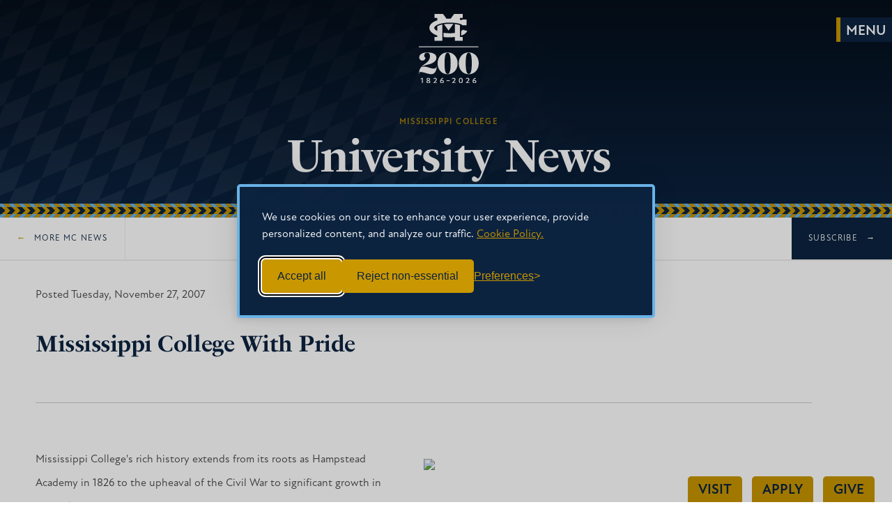

--- FILE ---
content_type: text/html; charset=UTF-8
request_url: https://www.mc.edu/news/mississippi-college-with-pride
body_size: 9206
content:
<!doctype html>
<html lang="en">
<head>
  <meta charset="utf-8">
  <link rel="preconnect" href="https://use.typekit.net">
      <link rel="preconnect" href="https://mississippicollege-1ba9f.kxcdn.com">
    <link rel="dns-prefetch" href="https://67938918.global.siteimproveanalytics.io">
    <link rel="dns-prefetch" href="https://www.googletagmanager.com">
    <link rel="dns-prefetch" href="https://10164237.fls.doubleclick.net">
    <link rel="dns-prefetch" href="https://connect.facebook.net">
    <link rel="dns-prefetch" href="https://www.facebook.com">
    <link rel="dns-prefetch" href="https://px.ads.linkedin.com">
    <!-- <link rel="dns-prefetch" href="https://api.meritpages.com">-->
<script>
  // Initialize the dataLayer
  window.dataLayer = window.dataLayer || [];

  // Create the gtag function that pushes to the dataLayer
  function gtag() {
    dataLayer.push(arguments);
  }

  // Set consent defaults
  gtag('consent', 'default', {
    analytics_storage: localStorage.getItem('silktideCookieChoice_analytics') === 'true' ? 'granted' : 'denied',
    ad_storage: localStorage.getItem('silktideCookieChoice_marketing') === 'true' ? 'granted' : 'denied',
    ad_user_data: localStorage.getItem('silktideCookieChoice_marketing') === 'true' ? 'granted' : 'denied',
    ad_personalization: localStorage.getItem('silktideCookieChoice_marketing') === 'true' ? 'granted' : 'denied',
    functionality_storage: localStorage.getItem('silktideCookieChoice_necessary') === 'true' ? 'granted' : 'denied',
    security_storage: localStorage.getItem('silktideCookieChoice_necessary') === 'true' ? 'granted' : 'denied'
  });
</script> 
  <!-- Google Tag Manager -->
  <script>(function(w,d,s,l,i){w[l]=w[l]||[];w[l].push({'gtm.start':
  new Date().getTime(),event:'gtm.js'});var f=d.getElementsByTagName(s)[0],
  j=d.createElement(s),dl=l!='dataLayer'?'&l='+l:'';j.async=true;j.src=
  'https://www.googletagmanager.com/gtm.js?id='+i+dl;f.parentNode.insertBefore(j,f);
  })(window,document,'script','dataLayer','GTM-W3ZJ3F');</script>
  <!-- End Google Tag Manager -->
    
  <!-- Mobile Scaling -->
  <meta name="viewport" content="width=device-width, initial-scale=1.0, maximum-scale=5">
  <meta name="apple-mobile-web-app-capable" content="no" /> 
  <!-- /Mobile Scaling -->
  
  <!-- Style Sheets -->
  <link rel="stylesheet" href="https://mississippicollege-1ba9f.kxcdn.com/packages/mississippi_college/themes/mississippi_college_v2022/css/style.css?v=1264415406">
  
    
  <!--[if lte IE 9]>
  <link rel="stylesheet" type="text/css" href="https://mississippicollege-1ba9f.kxcdn.com/packages/mississippi_college/themes/mississippi_college_v2022/css/ie.css?v=1264415406" />
  <![endif]-->
  
    
    
    
    <!-- /Style Sheets -->
  
  <!-- Adobe Typekit Fonts -->
  <link rel="stylesheet" type="text/css" href="https://use.typekit.net/sxp4fzm.css">
  <!-- /Adobe Typekit Fonts -->

 <!-- Bookmark Icon -->

 <link rel="apple-touch-icon" sizes="180x180" href="https://mississippicollege-1ba9f.kxcdn.com/packages/mississippi_college/themes/mississippi_college_v2022/images/favicons/apple-touch-icon.png">
<link rel="icon" type="image/png" sizes="32x32" href="https://mississippicollege-1ba9f.kxcdn.com/packages/mississippi_college/themes/mississippi_college_v2022/images/favicons/favicon-32x32.png">
<link rel="icon" type="image/png" sizes="16x16" href="https://mississippicollege-1ba9f.kxcdn.com/packages/mississippi_college/themes/mississippi_college_v2022/images/favicons/favicon-16x16.png">
<link rel="manifest" href="https://mississippicollege-1ba9f.kxcdn.com/packages/mississippi_college/themes/mississippi_college_v2022/images/favicons/site.webmanifest">
<link rel="mask-icon" href="https://mississippicollege-1ba9f.kxcdn.com/packages/mississippi_college/themes/mississippi_college_v2022/images/favicons/safari-pinned-tab.svg" color="#0c2340">
<link rel="shortcut icon" href="https://mississippicollege-1ba9f.kxcdn.com/packages/mississippi_college/themes/mississippi_college_v2022/images/favicons/favicon.ico">
<meta name="msapplication-TileColor" content="#0c2340">
<meta name="msapplication-config" content="https://mississippicollege-1ba9f.kxcdn.com/packages/mississippi_college/themes/mississippi_college_v2022/images/favicons/browserconfig.xml">
<meta name="theme-color" content="#0c2340">

<!-- /Bookmark Icon -->
  
    <!-- Facebook Open Graph Tags -->
  <meta property="og:site_name" content="Mississippi College"/>
  <meta property="og:title" content="Mississippi College With Pride" />
  <meta property="og:description" content="" />
  <meta property="og:url" content="https://www.mc.edu/news/mississippi-college-with-pride" />
  <meta property="og:type" content="article" />
 
      <meta property="og:image" content="https://www.mc.edu/files/9712/6953/4979/578.jpg" />
    <meta property="fb:app_id" content="811044549313275">
  <!-- /Facebook Open Graph Tags -->
  
  <!-- Twitter Card Tags -->
  <meta name="twitter:card" content="summary_large_image">
  <meta name="twitter:title" content="Mississippi College With Pride">
  <meta name="twitter:description" content="">
      <meta property="twitter:image" content="https://www.mc.edu/files/9712/6953/4979/578.jpg" />
    <!-- /Twitter Card Tags -->
  

  <!-- Concrete5 Header -->
  
<title>Mississippi College With Pride | Mississippi College | Mississippi College</title>

<meta http-equiv="content-type" content="text/html; charset=UTF-8"/>
<meta name="generator" content="concrete5 - 8.5.4"/>
<link rel="canonical" href="https://www.mc.edu/news/mississippi-college-with-pride">
<script type="text/javascript">
    var CCM_DISPATCHER_FILENAME = "/index.php";
    var CCM_CID = 303;
    var CCM_EDIT_MODE = false;
    var CCM_ARRANGE_MODE = false;
    var CCM_IMAGE_PATH = "/concrete/images";
    var CCM_TOOLS_PATH = "/index.php/tools/required";
    var CCM_APPLICATION_URL = "https://www.mc.edu";
    var CCM_REL = "";
    var CCM_ACTIVE_LOCALE = "en_US";
</script>

<script type="text/javascript" src="/app/js/jquery.js?ccm_nocache=d846f33d9148b37e63b22ff9a7339155be77a7f9"></script>
  <!-- /Concrete5 Header -->


    </head>
<body class=" full news   ">
    <!-- Google Tag Manager (noscript) -->
<noscript><iframe src="https://www.googletagmanager.com/ns.html?id=GTM-W3ZJ3F"
height="0" width="0" style="display:none;visibility:hidden"></iframe></noscript>
<!-- End Google Tag Manager (noscript) -->

<div class="ccm-page ccm-page-id-303 page-type-news page-template-full"> 


  
   <header class="main ">

          <a class="navskip" href="#main-content" tabindex="1" title="Skip to Main Content">Skip to main content</a>      
    

          <a class="navicon " href="#"  tabindex="3" title="Show Navigation"><span class="menu"></span></a> 
      
      
   
                        <div class="background  default " style="background-image:url('https://mississippicollege-1ba9f.kxcdn.com/packages/mississippi_college/themes/mississippi_college_v2022/images/diamond-background-grid-blue.svg');opacity:0.7;"></div>
        
        <div class="nav">
    

            <div class="main dark">
               <div id="mc-logo" class="bicentennial">
        <a href="//www.mc.edu" tabindex="1">
            <picture>
                <source media="(max-width: 900px)" srcset="https://mississippicollege-1ba9f.kxcdn.com/packages/mississippi_college/themes/mississippi_college_v2022/images/mc-200-mark.svg">
                <source media="(max-width: 1200px)" srcset="https://mississippicollege-1ba9f.kxcdn.com/packages/mississippi_college/themes/mississippi_college_v2022/images/mc-200-mark.svg">
                <source media="(max-width: 1400px)" srcset="https://mississippicollege-1ba9f.kxcdn.com/packages/mississippi_college/themes/mississippi_college_v2022/images/mc-200-mark.svg">
                <img src="https://mississippicollege-1ba9f.kxcdn.com/packages/mississippi_college/themes/mississippi_college_v2022/images/mc-200-mark.svg" alt="200 years of faith and academics at Mississippi College" />
            </picture>
        </a>
    </div>




                                <div class="title">
                                    <div class="eyebrow"><a href="https://www.mc.edu/">Mississippi College</a></div>
                                    
                                      <h1>University News</h1>
                                  </div>
                <div class="trim"></div>
                <div class="clear"></div>
                                </div><!--/nav.main-->
      

      
    </div><!--/div.nav-->
    
          
  </header>
    
      <nav class="nav-tabs">
       <ul>
      <li><a href="/visit/" class="track_link" data-cta="visit" data-location="floating">Visit</a></li>
      <li><a href="https://apply.mc.edu/" class="track_link" data-cta="apply" data-location="floating">Apply</a></li>
      <li><a href="https://www.mc.edu/give" class="track_link" data-cta="give" data-location="floating">Give</a></li>
</ul>
      
        </nav>
  
  	 
		
		<nav class="cta sticky">
    <ul class="back">
      <li><a href="https://www.mc.edu/news">More MC News</a></li>
    </ul>
    <ul class="action">
      <li><a href="#opt-in-form">Subscribe</a></li>
    </ul>
    <div class="clear"></div>
  </nav>
			<main> 	<section class="main page-layout  pad hide-section-nav" id="main-content" aria-labelledby="main-page-title">
  	<section class="section_nav">
	  	</section> <!--end subnavigation -->
	

					 
  	<div class="container  hide-nav">
  	  
  	  		
  		<article class="content centered">
      
                
    		
    		        
							<time datetime="2007-11-27 00:00:00">Posted Tuesday, November 27, 2007</time>
				<h1 id="main-page-title">Mississippi College With Pride</h1>
				<hr />
				
								<div class="block block-image block-right">
					<img src="https://mississippicollege-1ba9f.kxcdn.com/files/9712/6953/4979/578.jpg" />
									</div>
											
			          
                    
  				

    Mississippi College's rich history extends from its roots as Hampstead Academy in 1826 to the upheaval of the Civil War to significant growth in the early 21st Century.<br /><br />Rolling off the presses just in time for Christmas, "Mississippi College With Pride" is the new book penned by the late Dr. Charles Martin, who captured the essence of life on the MC campus in Clinton.<br /><br />Born in Mantee, Mississippi in 1930, Martin was a 1951 MC graduate who retired in 1996 after 38 years as an MC professor and administrator. In 1996, Martin began logging time in his "retirement office" at the Leland Speed Library to start work on the history book. Called the true epitome of a Christian scholar, Martin died in July 2004 before his project was 100 percent complete. He left behind his manuscript, and family members added a few sentences to get it ready for publication earlier this fall.<br /><br />"It was a labor of love for Charles Martin," said his widow Anne Martin. "This was his life."<br /><br />Charles Martin knew every inch of the Clinton campus and many of its celebrated stories. He spent much of his life as an MC Choctaw with the Mississippian joining the faculty at his alma mater in 1957. During his tenure, he served as Marshal of the college, head of the department of foreign languages and from 1969 to 1996 as vice president for academic affairs.<br />     <br />The 288-page book is loaded with 156 photos. Some show the author and his 1928 Model A Ford Coupe that he restored. Most days from 1968 until his retirement, he drove the classic vehicle to campus and parked in front of Nelson Hall. "People identified him with the car," said Anne Martin, a Mississippi College graduate who lives in Clinton. The Martins' two daughters and son are MC graduates.<br /><br />MC alumni, friends, staff and others in the family at the Christian university are already  identifying the book as a must-read. The book was published by Quail Ridge Press in Brandon and sells for $25 (plus $4 for postage and handling). Proceeds from the book will help fund MC scholarships.  <br /><br />"My intent has been to focus on things that seem to reveal the heartbeat of Mississippi College and that were in the process of being lost," Charles Martin wrote in the book's preface. "I am getting my pleasure out of what I learn, though, and have gathered a great deal of information never brought together before."<br /><br />From the Quad to Provine Chapel to the MC athletic fields, classrooms and tales of legendary professors, Martin's book is available at the office of the MC vice president for academic affairs in Nelson Hall. Said the author: "May you too find pleasure as you learn more and renew your pride in our Mississippi College."<br /><br />Ron Howard, MC vice president for academic affairs, is a big fan of the new book. "Charles wanted alumni and friends to know more about MC and historians to understand the school's many contributions to education across the state and nation."<br /><br />By all accounts, Charles Martin accomplished his mission with a book that speaks volumes about MC.<br /><br />For more information on ordering the book contact Ron Howard, MC vice president for academic affairs at 601.925.3202 or howard@mc.edu <br />
				
								
								
								
				    		
    		      		                
            		
    		    		
    		  			
  			<div class="clear"></div>

			  			
  			<div class="social-share" >
  			  <h5>Share this Story</h5>
  			  <ul>
  				  <li class="facebook"><a target="_blank" href="https://www.facebook.com/sharer/sharer.php?u=https%3A%2F%2Fwww.mc.edu%2Fnews%2Fmississippi-college-with-pride"><span>Share on Facebook</span></a></li>
  				  <li class="twitter"><a href="https://twitter.com/intent/tweet?text=Mississippi+College+With+Pride%20via%20%40MissCollege%20&url=https%3A%2F%2Fwww.mc.edu%2Fnews%2Fmississippi-college-with-pride&hashtags=MCNews"><span>Share on Facebook</span></a></li>
  				  <li class="linkedin"><a href="https://www.linkedin.com/shareArticle?mini=true&url=https%3A%2F%2Fwww.mc.edu%2Fnews%2Fmississippi-college-with-pride"><span>Share on LinkedIn</span></a></li>
  			  </ul>
  			</div>
			

			    <div class="sign-up" id="opt-in-form" style="border-top:1px solid #ccc; margin-top:25px;">
  	<h3>Sign-up For Our Newsletter</h3>
	<p style="margin:0;">Get the latest news about Mississippi College delivered right to your inbox by subscribing to the Along College Street e-newsletter.</p>
			<!-- Begin Mailchimp Signup Form -->
			<div id="mc_embed_signup">
			<form action="https://www.us1.list-manage.com/subscribe/post?u=de299d91d9bf72a8d731664e6&amp;id=2d11b477a5" method="post" id="mc-embedded-subscribe-form" name="mc-embedded-subscribe-form" class="validate" target="_blank" novalidate>
				<div id="mc_embed_signup_scroll">
				<div class="mc-field-group">
				<label for="mce-FNAME">First Name </label>
				<input type="text" value="" name="FNAME" class="" id="mce-FNAME">
			</div>
			<div class="mc-field-group">
				<label for="mce-LNAME">Last Name </label>
				<input type="text" value="" name="LNAME" class="" id="mce-LNAME">
			</div>
			<div class="mc-field-group">
				<label for="mce-EMAIL">Email Address  <span class="asterisk">*</span>
			</label>
				<input type="email" value="" name="EMAIL" class="required email" id="mce-EMAIL">
			</div>
			
			<div class="indicates-required" style="font-size:13px; font-family: nunito-sans,sans-serif;"><span class="asterisk">*</span> indicates required field</div>
				<div id="mce-responses" class="clear">
					<div class="response" id="mce-error-response" style="display:none"></div>
					<div class="response" id="mce-success-response" style="display:none"></div>
				</div>    <!-- real people should not fill this in and expect good things - do not remove this or risk form bot signups-->
				<div style="position: absolute; left: -5000px;" aria-hidden="true"><input type="text" name="b_de299d91d9bf72a8d731664e6_2d11b477a5" tabindex="-1" value=""></div>
				<div class="clear"><input type="submit" value="Subscribe" name="subscribe" id="mc-embedded-subscribe" class="button"></div>
				</div>
			</form>
			</div>
			<!--End #mc_embed_signup-->
</div> <!-- end sign-up -->
  		</article><!--/.content-->
 		
   	</div><!--/.container-->

	</section><!-- End #main -->
					  </main>
	      
      <div class="news-items">
    
                          <div class="span-3 news-item">
            <a href="https://www.mc.edu/news/mc-foreign-language-student-receives-gilman-scholarships-study-abroad-taiwan">
                              <div class="background" style="background-image:url('https://mississippicollege-1ba9f.kxcdn.com/app/files/thumbnails/thumb_800/1017/6892/4767/KahleaJohnsonPhototoUse2.jpg');background-position:center"></div>
                          </a>
            
            <div class="text">
              <h5>Tuesday, January 20, 2026</h5>
              <h2><a href="https://www.mc.edu/news/mc-foreign-language-student-receives-gilman-scholarships-study-abroad-taiwan">MC foreign language student receives Gilman Scholarships to study abroad in Taiwan</a></h2>
            </div>
              
          </div>
                                    <div class="span-3 news-item">
            <a href="https://www.mc.edu/news/founders-week-activities-celebrate-200-years-mississippi-college">
                              <div class="background" style="background-image:url('https://mississippicollege-1ba9f.kxcdn.com/app/files/1717/6849/2923/FoundersWeek.jpg');background-position:center"></div>
                          </a>
            
            <div class="text">
              <h5>Thursday, January 15, 2026</h5>
              <h2><a href="https://www.mc.edu/news/founders-week-activities-celebrate-200-years-mississippi-college">Founders Week activities celebrate 200 years of Mississippi College</a></h2>
            </div>
              
          </div>
                                    <div class="span-3 news-item">
            <a href="https://www.mc.edu/news/mc-honors-outgoing-board-trustees-members-dedicated-service">
                              <div class="background" style="background-image:url('https://mississippicollege-1ba9f.kxcdn.com/app/files/thumbnails/thumb_800/5517/6849/2332/BoardofTrusteesPhoto2.jpg');background-position:center"></div>
                          </a>
            
            <div class="text">
              <h5>Thursday, January 15, 2026</h5>
              <h2><a href="https://www.mc.edu/news/mc-honors-outgoing-board-trustees-members-dedicated-service">MC honors outgoing Board of Trustees members for dedicated service</a></h2>
            </div>
              
          </div>
                                    <div class="span-3 news-item">
            <a href="https://www.mc.edu/news/mc-awards-emeritus-status-parke">
                              <div class="background" style="background-image:url('https://mississippicollege-1ba9f.kxcdn.com/app/files/thumbnails/thumb_800/6017/6848/8848/Parkeemeritusfacultyphoto.jpg');background-position:center"></div>
                          </a>
            
            <div class="text">
              <h5>Thursday, January 15, 2026</h5>
              <h2><a href="https://www.mc.edu/news/mc-awards-emeritus-status-parke">MC awards emeritus status to Parke</a></h2>
            </div>
              
          </div>
                                                                                                                                                                                                                                          <div class="clear"></div>
  </div>  	
		
		
	  	<section class="contact" aria-label="Mississippi College Contact Information">
    	<div class="links span-6">
      	<a href="https://www.mc.edu/">Mississippi College Home</a>
      	      			  		
	</div>
    	<div class="social-media span-6">
		    	</div>
    	<div class="clear"></div>
  	</section>
  	
		
	<section class="bottom" aria-label="Footer Navigation">
	<div class="container">
		
	<div class="contact-info">		
			<p class="footer-logo"><a href="//www.mc.edu"><img src="https://mississippicollege-1ba9f.kxcdn.com/packages/mississippi_college/themes/mississippi_college_v2022/images/mc-200-blue.svg"  loading="lazy" alt="MC Bicentennial year logo 1826-2026" width="180" height="110"/></a></p>
		
	
	<p>200 S. Capitol Street, Clinton, MS 39056<br>
601.925.3000</p>
<ul id="social-links">
					<li class="facebook"><a href="https://fb.me/mississippicollege" onclick="ga('send', 'event', 'social_nav', 'facebook');"><span>Facebook</span></a></li><!--
					--><li class="instagram"><a href="https://instagram.com/misscollege" onclick="ga('send', 'event', 'social_nav', 'instagram');"><span>Instagram</span></a></li><!--
					--><li class="linkedin"><a href="https://www.linkedin.com/school/mississippi-college/" onclick="ga('send', 'event', 'social_nav', 'linkedin');"><span>LinkedIn</span></a></li>
				</ul>
    </div><!-- end .contact-info -->

	<div class="the-links">
			<nav class="footer-quick-links" aria-label="Footer Site Navigation">
				<div  style="font-size: 1.25rem; color: #555;font-weight: 700;margin-bottom: 1rem; text-transform:uppercase;">Important Information</div>
				<ul>
<li><a href="//www.mc.edu/mcalert/">MC Alert</a></li>
<li><a href="//www.mc.edu/offices/safety/">Public Safety</a></li>
<li><a href="//www.mc.edu/students/student-experience-policies">Student Policies & Procedures</a></li>
<li><a href="//www.mc.edu/offices/mental-health-services/">Mental Health Services</a></li>
<li><a href="//www.mc.edu/offices/accessibility-services/">Accessibility Services</a></li>
<li><a href="//www.mc.edu/students/student-experience-policies/report-incident">Report An Incident</a></li>
<li><a href="#" id="cookie-settings-link">Cookie Settings</a></li>
	</ul>
				<div class="clear"></div>
			</nav> <!-- end nav.footer-quick-links -->

</div> <!-- end the-links -->
<div class="mc-family-links">
	<div  style="font-size: 1.25rem; color: #555;font-weight: 700;margin-bottom: 1rem; text-transform:uppercase;">The MC Family</div>
	<div class="grid">
							<div class="footer-photo-link">
			<a href="https://www.mc.edu/beacon" target="_blank">
				<div class="background"> <img src="https://mississippicollege-1ba9f.kxcdn.com/beacon/application/files/thumbnails/thumb_800/2417/5440/9929/Storytelling001_copy.jpg" alt="From MC to the Silver Screen" loading="lazy" width="2000" height="2000">
			</div>	<p>Beacon Magazine</p>
			</a>
</div> <!-- end footer-photo-link -->
		<div class="footer-photo-link">
			<a href="//www.mc.edu/offices/giving/">
				<div class="background"><img src="https://mississippicollege-1ba9f.kxcdn.com/packages/mississippi_college/themes/mississippi_college_v2022/images/mc_foundation.jpg"  loading="lazy"  alt="MC Foundation Link" /></div>
				<p>MC Foundation</p>
			</a>
		</div> <!-- end footer-photo-link -->
		</div> <!-- end div.grid -->
</div><!-- end .mc-family-links -->
</div><!-- end .container -->
		<footer>	
				<ul class="shortcuts">
					<li><a href="//www.mc.edu/privacy">Privacy Statement</a></li>
					<li><a href="//www.mc.edu/offices/human-resources/employment">Employment</a></li>
					<li><a href="//www.mc.edu/disclosure/">Consumer Information and Federal Disclosures</a></li>
					<li><a href="//www.mc.edu/about/institutional-data">Institutional Data</a></li>
					<li><a href="//www.mc.edu/title-ix">Title IX</a></li>
					<li><a href="//www.mc.edu/mcalert/coronavirus/mcares/institutional-portion-quarterly-report">HEERF Compliance</a></li>
					<li><a href="//www.mc.edu/contact">Contact</a></li>
					<!-- <li><a href="https://www.mc.edu/give">Give</a></li> -->
				</ul>
				<ul class="shortcuts" style="padding-top:0;">
				<li><a href="//www.mc.edu/copyright">&copy; 2026 Mississippi College</a></li>
		</ul>
				<div class="clear"></div>
		</footer>
		
	</section> <!-- end section.bottom Footer Navigation -->
	<nav id="mainNavigation" class="full" aria-label="Mississippi College Site Navigation">
<div class="background"></div>

<div class="main-nav-links-container"  tabindex="1">
<div class="mymc"><a href="https://my.mc.edu">MyMC</a></div>
	<div class="search-bar nav-search">
	<form method="get" action="//www.mc.edu/search" autocomplete="off"><!--
          --><input tabindex="9" type="text" name="q" id="search" placeholder="Find What You’re Looking For at MC…" autocomplete="off" />
              <input type="hidden" name="cx" value="008585851456071546998:m-m_8upyml8" />
              <input type="hidden" name="cof" value="FORID:11" />
              <input type="hidden" name="ie" value="UTF-8" />
              <input type="submit" value="Submit" style="display:none" />
              <div id="suggestions"></div>
            </form>
	</div>
	<div class="accordion-container main-links">
		<div class="block accordion">
		<div class="accordion-title">
				<button aria-expanded="false" class="accordion-trigger" aria-controls="academics-content" id="academics-title">
					<span class="accordion-icon"></span>
					Academics
				</button>
</div>
				<div class="accordion-content" id="academics-content" role="region" aria-labelledby="academics-title" hidden="hidden">
					<ul class="nav">
					<li><a href="//www.mc.edu/academics/majors/undergraduate">Undergraduate Degrees</a></li>
					<li><a href="//www.mc.edu/academics/majors/graduate">Graduate Degrees</a></li>
					<li><a href="https://law.mc.edu/admissions">Law School</a></li>
					<li><a href="//www.mc.edu/academics/schools">Schools &amp; Departments</a></li>
					<li><a href="//www.mc.edu/honors/">Honors College</a></li>
					<li><a href="//www.mc.edu/academics/stem-programs">STEM Programs</a></li>
					<li><a href="//www.mc.edu/academics/abroad/">Study Abroad</a></li>
					<li><a href="//www.mc.edu/academics/catalogs">Catalog</a></li>
					<li><a href="//www.mc.edu/provost">Provost</a></li>
					<li><a href="//www.mc.edu/offices/registrar/">Registrar</a></li>
					<li><a href="//www.mc.edu/offices/registrar/registration-information/calendar/">Academic Calendar</a></li>
					<li><a href="//www.mc.edu/academics/">More From Academics</a></li>
					</ul>
				</div> <!-- close accordion content -->
		</div>  <!-- close accordion block -->

		<div class="block accordion">
		<div class="accordion-title">
				<button aria-expanded="false" class="accordion-trigger" aria-controls="admissions-content" id="admissions-title">
					<span class="accordion-icon"></span>
					Admissions &amp; Aid
				</button>
			</div>
				<div class="accordion-content" id="admissions-content" role="region" aria-labelledby="admissions-title" hidden="hidden">
					<ul class="nav">
					<li><a href="//www.mc.edu/admissions/why-mc/">Why MC?</a></li>
					<li><a href="//www.mc.edu/admissions/undergraduate/">Undergraduate Admissions</a></li>
					<li><a href="//www.mc.edu/admissions/graduate">Graduate Admissions</a></li>
					<li><a href="https://law.mc.edu/admissions">Law School Admissions</a></li>
					<li><a href="//www.mc.edu/online">Online</a></li>
					<li><a href="//www.mc.edu/military/">Military</a></li>
					<li><a href="//www.mc.edu/international/">International</a></li>
					<li><a href="//www.mc.edu/offices/business/">Business Office</a></li>
					<li><a href="//www.mc.edu/offices/financial-aid/">Financial Aid</a></li>
					<li><a href="//www.mc.edu/offices/business/tuition-and-fees/">Tuition &amp; Fees</a></li>
					<li><a href="https://transfers.mc.edu" target="_blank">Transfer Credit Calculator</a></li>
					<li><a href="//www.mc.edu/admissions/">More From Admissions & Aid</a></li>
					</ul>
				</div> <!-- close accordion content -->
		</div>  <!-- close accordion block -->

		<div class="block accordion">
		<div class="accordion-title">
				<button aria-expanded="false" class="accordion-trigger" aria-controls="student-content" id="student-title">
					<span class="accordion-icon"></span>
					Student Life
				</button>
			</div>
				<div class="accordion-content" id="student-content" role="region" aria-labelledby="student-title" hidden="hidden">
					<ul class="nav">
					<li><a href="//www.mc.edu/student-life/">Life at MC</a></li>
					<li><a href="//www.mc.edu/students/policies/">Student Engagement</a></li>
					<li><a href="//www.mc.edu/offices/residence-life/">Residence Life</a></li>
					<li><a href="//www.mc.edu/students/clubs">Clubs &amp; Tribes</a></li>
					<li><a href="//www.mc.edu/students/christian">Christian Life</a></li>
					<li><a href="//www.mc.edu/students/policies/events-activities/">Events</a></li>
					<li><a href="//www.mc.edu/students/policies/student-organizations">Student Organizations</a></li>
					<li><a href="//www.mc.edu/students/policies/intramurals-and-recreation">Intramural Sports</a></li>
					<li><a href="//www.mc.edu/career">Career Services</a></li>
					<li><a href="//www.mc.edu/offices/mental-health-services/">Mental Health Services</a></li>
					<li><a href="//www.mc.edu/offices/accessibility-services">Accessibility Services</a></li>
					<li><a href="//www.mc.edu/success">Student Success</a></li>
					<li><a href="//www.mc.edu/students/">More About Student Life</a></li>
					</ul>
				</div> <!-- close accordion content -->
		</div>  <!-- close accordion block -->

		<div class="block accordion">
		<div class="accordion-title">
				<button aria-expanded="false" class="accordion-trigger" aria-controls="about-content" id="about-title">
					<span class="accordion-icon"></span>
					About MC
				</button>
			</div>
				<div class="accordion-content" id="about-content" role="region" aria-labelledby="about-title" hidden="hidden">
					<ul class="nav">
					<li><a href="//www.mc.edu/about/glance">MC at a Glance</a></li>
      	  <li><a href="//www.mc.edu/about/mission">Vision &amp; Mission</a></li>
      	  <li><a href="//www.mc.edu/about/values">Core Values</a></li>
      	  <li><a href="//www.mc.edu/about/choctaws">Choctaw Connection</a></li>
      	  <li><a href="//www.mc.edu/about/history">History</a></li>
      	  <li><a href="//www.mc.edu/about/leadership">University Leadership</a></li>
      	  <li><a href="//www.mc.edu/about/rankings">Rankings</a></li>
      	  <li><a href="//www.mc.edu/news">News</a></li>
					<li><a href="//www.mc.edu/about/">More About MC</a></li>
					</ul>
				</div> <!-- close accordion content -->
		</div>  <!-- close accordion block -->

		<div class="block accordion">
		<div class="accordion-title">
				<button aria-expanded="false" class="accordion-trigger" aria-controls="athletics-content" id="athletics-title">
					<span class="accordion-icon"></span>
					Athletics
				</button>
			</div>
				<div class="accordion-content" id="athletics-content" role="region" aria-labelledby="athletics-title" hidden="hidden">
					<ul class="nav">
					<li><a href="https://gochoctaws.com">Choctaw Athletics</a></li>
			<li><a href="https://www.gochoctaws.com/sports/2020/11/16/hometown-ticketing.aspx">Tickets</a></li>
      	  <li><a href="https://www.gochoctaws.com/archives.aspx">Athletic News</a></li>
      	  <li><a href="//www.mc.edu/parents/tailgating">Tailgating</a></li>
      	  <li><a href="//www.mc.edu/outdoorclubs">Outdoor Clubs</a></li>
					</ul>
				</div> <!-- close accordion content -->
		</div>  <!-- close accordion block -->


</div> <!-- close accordion container-->
	
<div class="info-for"><div class="helpful-links">
	<div class="title">INFORMATION FOR</div>
	<ul class="nav">
	<!--<li><a href="//www.mc.edu/students/policies/programs/first-year-experience">New MC Students</a></li>-->
	<li><a href="//www.mc.edu/students/current-students">Current MC Students</a></li>
	<li><a href="//www.mc.edu/parents/">Parents &amp; Families</a></li>
	<li><a href="//www.mc.edu/faculty-staff/">Faculty &amp; Staff</a></li>
	<li><a href="https://alumni.mc.edu">Alumni</a></li>
	</ul>
</div> <!-- close Helpful Links -->
<div class="buttons"><p><a href="https://apply.mc.edu/inquire" style="color:#0c2340;">Request Information</a></p></div>

</div> <!-- close info-for -->
	  	<div class="footer around-mc">
		<div class="title">Around MC</div>
    	<ul class="quicklinks" tabindex="0">
		<li><a href="//www.mc.edu/news">News &amp; Events</a></li>
		<li><a href="//www.mc.edu/offices/registrar/registration">Calendars and Schedules</a></li>
		<li><a href="//www.mc.edu/visit/map">Campus Maps</a></li>
		<li><a href="//www.mc.edu/contact">Offices &amp; Departments</a></li>
		<li><a href="//www.mc.edu/academics/catalogs/">Academic Catalogs</a></li>
		<li><a href="//www.mc.edu/faculty/directory">Faculty Directory</a></li>
		<li><a href="https://www.mc.edu/offices/food/">Campus Dining</a></li>
	<li><a href="//www.mc.edu/bookstore">Bookstore</a></li>
	<li><a href="https://library.mc.edu/">Library</a></li>

	</ul>

			
</div>
</div>  <!-- close main-links -->


</nav>	
	
</div><!--/.ccm-page ccm-page-id-303 page-type-news page-template-full-->
	
<!--Concrete5 Footer-->
<!--/Concrete5 Footer-->

<!--Custom JavaScript-->
<script src="https://mississippicollege-1ba9f.kxcdn.com/packages/mississippi_college/themes/mississippi_college_v2022/js/scripts.js?v=1264415406"></script>
<script src="https://mississippicollege-1ba9f.kxcdn.com/packages/mississippi_college/themes/mississippi_college_v2022/js/main.js?v=1264415406"></script>

<!--[if lte IE 9]>
<script src="https://mississippicollege-1ba9f.kxcdn.com/packages/mississippi_college/themes/mississippi_college_v2022/js/plugins/jquery.placeholder.min.js?v=1264415406"></script>
<script src="https://mississippicollege-1ba9f.kxcdn.com/packages/mississippi_college/themes/mississippi_college_v2022/js/plugins/ie-search.js?v=1264415406"></script>
<![endif]-->

<script src="https://mississippicollege-1ba9f.kxcdn.com/packages/mississippi_college/themes/mississippi_college_v2022/js/sub.js?v=1264415406"></script>

    

<script type="text/javascript">
/*<![CDATA[*/
(function() {
    var sz = document.createElement('script'); sz.type = 'text/javascript'; sz.async = true;
    sz.src = '//siteimproveanalytics.com/js/siteanalyze_67938918.js';
    var s = document.getElementsByTagName('script')[0]; s.parentNode.insertBefore(sz, s);
})();
/*]]>*/
</script>
<!--/Custom JavaScript-->

<!--Rendered in 0.1701 seconds-->	
</body>
</html>

--- FILE ---
content_type: image/svg+xml
request_url: https://mississippicollege-1ba9f.kxcdn.com/packages/mississippi_college/themes/mississippi_college_v2022/images/diamond-background-grid-blue.svg
body_size: 1334
content:
<?xml version="1.0" encoding="UTF-8"?><svg id="Layer_2" xmlns="http://www.w3.org/2000/svg" xmlns:xlink="http://www.w3.org/1999/xlink" viewBox="0 0 726.29 561.23"><defs><style>.cls-1{fill:none;}.cls-2{clip-path:url(#clippath);}.cls-3{opacity:.16;}.cls-4{fill:url(#radial-gradient);}</style><clipPath id="clippath"><path class="cls-1" d="M440.32,561.15h.2l.03-.1-.25,.1h.02Zm-188.84,0h8.98l1.81-4.4-10.77,4.4h-.02Zm471.98,0h2.73v-6.66l-2.73,6.66Zm-220.21,0h14.42l2.89-7.08-17.31,7.08Zm-440.62,0h17.75l3.56-8.72-21.31,8.72Zm251.78,0h23.2l4.65-11.38-27.85,11.38Zm76.99-5.74l-2.34,5.74h25.73l7.49-18.35-30.88,12.61h0Zm-178.3-4.3l-4.1,10.05h25.73l9.27-22.67-30.88,12.61h-.02Zm498.38-23.61l-12.61,30.88-6.78,2.78h5.65l1.14-2.78,27.32-11.16v-25.73l-14.69,6.01h-.03Zm-516.63,5.34l-11.58,28.31h5.25l24.59-10.05,12.61-30.88-30.88,12.61v.02Zm-116.54-29.54l-12.61,30.88-30.88,12.61-5.87,14.35h25.73l11.02-26.97,30.88-12.61-12.61,30.88,30.88-12.61,12.61-30.88-30.88,12.61,12.61-30.88-30.88,12.61Zm338.33-9.65l-12.61,30.88,30.88-12.61-12.61,30.88,30.88-12.61-12.61,30.88,30.88-12.61-5.2,12.71h25.73l10.36-25.33-30.88,12.61,12.61-30.88-30.88,12.61,12.61-30.88-30.88,12.61,12.61-30.88-30.88,12.61h0ZM0,483.86v22.23l10.91-26.7-10.91,4.45v.02Zm238.34,5.49l-12.61,30.88,30.88-12.61-12.61,30.88,30.88-12.61-12.61,30.88,30.88-12.61-6.96,17.03h25.73l12.11-29.64-30.88,12.61,12.61-30.88-30.88,12.61,12.61-30.88-30.88,12.61,12.61-30.88-30.88,12.61h0Zm43.5-43.5l-12.61,30.88,30.88-12.61-12.61,30.88,30.88-12.61-12.61,30.88,30.88-12.61-12.61,30.88,30.88-12.61-12.61,30.88,30.88-12.61-9.8,24.01h14.02l14.05-5.74,12.61-30.88-30.88,12.61,12.61-30.88-30.88,12.61,12.61-30.88-30.88,12.61,12.61-30.88-30.88,12.61,12.61-30.88-30.88,12.61,12.61-30.88-30.88,12.61h0Zm25.24-61.75l-12.61,30.88,30.88-12.61,12.61-30.88-30.88,12.61h0Zm-161.37,143.12l30.88-12.61-12.61,30.88-30.88,12.61,12.61-30.88Zm63.1-154.39l-12.61,30.88-30.88,12.61-12.61,30.88,30.88-12.61-12.61,30.88,30.88-12.61-12.61,30.88,30.88-12.61-12.61,30.88-30.88,12.61,12.61-30.88-30.88,12.61,12.61-30.88-30.88,12.61,12.61-30.88-30.88,12.61-12.61,30.88,30.88-12.61-12.61,30.88,30.88-12.61-12.61,30.88-30.88,12.61-8.72,21.33h19.47l7.51-3.06-1.25,3.06h25.73l6.41-15.69,30.88-12.61,12.61-30.88,30.88-12.61,12.61-30.88-30.88,12.61,12.61-30.88-30.88,12.61,12.61-30.88-30.88,12.61,12.61-30.88,30.88-12.61-12.61,30.88,30.88-12.61-12.61,30.88,30.88-12.61-12.61,30.88,30.88-12.61,12.61-30.88-30.88,12.61,12.61-30.88-30.88,12.61,12.61-30.88-30.88,12.61,12.61-30.88-30.88,12.61v.02Zm80.02-6.98l-12.61,30.88,30.88-12.61,12.61-30.88-30.88,12.61Zm-36.52-36.52l-12.61,30.88,30.88-12.61-12.61,30.88,30.88-12.61,12.61-30.88-30.88,12.61,12.61-30.88-30.88,12.61h0Zm80.02-6.98l-12.61,30.88,30.88-12.61-12.61,30.88,30.88-12.61,12.61-30.88-30.88,12.61,12.61-30.88-30.88,12.61Zm258.32-2.68l-12.61,30.88,30.88-12.61,12.61-30.88-30.88,12.61Zm129.17-1.34l6.37-2.61v-13l-6.37,15.61Zm-424-32.52l-12.61,30.88,30.88-12.61-12.61,30.88,30.88-12.61,12.61-30.88-30.88,12.61,12.61-30.88-30.88,12.61h0Zm258.32-2.68l-12.61,30.88,30.88-12.61-12.61,30.88,30.88-12.61,12.61-30.88-30.88,12.61,12.61-30.88-30.88,12.61h0Zm28.21,245.7l30.88-12.61-12.61,30.88-30.88,12.61,12.61-30.88Zm80.02-6.98l30.88-12.61-12.61,30.88-30.88,12.61,12.61-30.88Zm-98.28-11.28l30.88-12.61-12.61,30.88-30.88,12.61,12.61-30.88Zm61.76-25.24l30.88-12.61-12.61,30.88,30.88-12.61-12.61,30.88-30.88,12.61,12.61-30.88-30.88,12.61,12.61-30.88Zm-36.52-36.52l30.88-12.61-12.61,30.88,30.88-12.61-12.61,30.88-30.88,12.61,12.61-30.88-30.88,12.61,12.61-30.88Zm43.5-43.5l30.88-12.61-12.61,30.88,30.88-12.61-12.61,30.88,30.88-12.61-12.61,30.88,30.88-12.61-12.61,30.88-30.88,12.61,12.61-30.88-30.88,12.61,12.61-30.88-30.88,12.61,12.61-30.88-30.88,12.61,12.61-30.88h0Zm-116.54-29.54l30.88-12.61-12.61,30.88,30.88-12.61-12.61,30.88,30.88-12.61-12.61,30.88,30.88-12.61-12.61,30.88-30.88,12.61,12.61-30.88-30.88,12.61,12.61-30.88-30.88,12.61-12.61,30.88,30.88-12.61-12.61,30.88,30.88-12.61-12.61,30.88,30.88-12.61-12.61,30.88-30.88,12.61,12.61-30.88-30.88,12.61,12.61-30.88-30.88,12.61,12.61-30.88-30.88,12.61,12.61-30.88-30.88,12.61,12.61-30.88-30.88,12.61,12.61-30.88-30.88,12.61,12.61-30.88,30.88-12.61-12.61,30.88,30.88-12.61-12.61,30.88,30.88-12.61-12.61,30.88,30.88-12.61,12.61-30.88-30.88,12.61,12.61-30.88h0Zm-60.43-103.92l-12.61,30.88,30.88-12.61-12.61,30.88,30.88-12.61-12.61,30.88,30.88-12.61-12.61,30.88,30.88-12.61-12.61,30.88-30.88,12.61,12.61-30.88-30.88,12.61,12.61-30.88-30.88,12.61-12.61,30.88-30.88,12.61,12.61-30.88,30.88-12.61,12.61-30.88-30.88,12.61,12.61-30.88-30.88,12.61-12.61,30.88,30.88-12.61-12.61,30.88-30.88,12.61,12.61-30.88-30.88,12.61-12.61,30.88,30.88-12.61-12.61,30.88,30.88-12.61-12.61,30.88-30.88,12.61,12.61-30.88-30.88,12.61,12.61-30.88-30.88,12.61-12.61,30.88,30.88-12.61-12.61,30.88,30.88-12.61-12.61,30.88,30.88-12.61,12.61-30.88,30.88-12.61-12.61,30.88-30.88,12.61-12.61,30.88,30.88-12.61-12.61,30.88,30.88-12.61,12.61-30.88-30.88,12.61,12.61-30.88,30.88-12.61-12.61,30.88,30.88-12.61-12.61,30.88,30.88-12.61-12.61,30.88,30.88-12.61-12.61,30.88,30.88-12.61-12.61,30.88,30.88-12.61-12.61,30.88,30.88-12.61-8.05,19.69h22.8l3.51-1.44-.59,1.44h25.73l5.74-14.05,30.88-12.61-10.91,26.67h8.58l20.58-8.41-3.43,8.41h25.73l8.6-21.03,30.88-12.61,12.61-30.88,2.07-.85v-4.23l-2.07,5.09-30.88,12.61,12.61-30.88,20.34-8.31v-25.73l-7.71,3.15,7.71-18.89v-9.99l-25.98,10.62,12.61-30.88,13.35-5.45v-25.73l-.74,.3-12.61,30.88-30.88,12.61,12.61-30.88,30.88-12.61,.74-1.81v-24.22l-19,7.76,12.61-30.88-30.88,12.61,12.61-30.88-30.88,12.61,12.61-30.88-30.88,12.61-12.61,30.88,30.88-12.61-12.61,30.88,30.88-12.61-12.61,30.88,30.88-12.61-12.61,30.88-30.88,12.61,12.61-30.88-30.88,12.61,12.61-30.88-30.88,12.61,12.61-30.88-30.88,12.61-12.61,30.88,30.88-12.61-12.61,30.88,30.88-12.61-12.61,30.88-30.88,12.61,12.61-30.88-30.88,12.61,12.61-30.88-30.88,12.61,12.61-30.88-30.88,12.61,12.61-30.88-30.88,12.61,12.61-30.88-30.88,12.61,12.61-30.88-30.88,12.61,12.61-30.88-30.88,12.61,12.61-30.88-30.88,12.61-.02,.03ZM79.65,374.15l30.88-12.61-12.61,30.88-30.88,12.61,12.61-30.88h0Zm-61.76,25.24l30.88-12.61,12.61-30.88,30.88-12.61-12.61,30.88-30.88,12.61-12.61,30.88-30.88,12.61,12.61-30.88h0Zm25.24-61.76l30.88-12.61-12.61,30.88-30.88,12.61,12.61-30.88Zm80.02-6.98l30.88-12.61-12.61,30.88-30.88,12.61,12.61-30.88h0Zm-98.28-11.28l30.88-12.61-12.61,30.88-30.88,12.61s12.61-30.88,12.61-30.88Zm80.02-6.98l30.88-12.61-12.61,30.88-30.88,12.61,12.61-30.88h0Zm-85.65-42.16l-12.61,30.88L0,303.82v13.47l6.61-16.16,30.88-12.61-12.61,30.88L0,329.55v25.73l12.25-5L0,380.22v.75l30.51-12.46-12.61,30.88L.02,406.71v25.73l5.27-2.16L.02,443.18v14.97l23.54-9.62,12.61-30.88,30.88-12.61-12.61,30.88-30.88,12.61-12.61,30.88,30.88-12.61-12.61,30.88L.03,509.61v25.73l16.55-6.76-12.61,30.88-3.93,1.61v.13H3.23l.7-1.74,30.88-12.61,12.61-30.88-30.88,12.61,12.61-30.88,30.88-12.61-12.61,30.88,30.88-12.61,12.61-30.88-30.88,12.61,12.61-30.88-30.88,12.61,12.61-30.88,30.88-12.61-12.61,30.88,30.88-12.61-12.61,30.88,30.88-12.61,12.61-30.88-30.88,12.61,12.61-30.88-30.88,12.61,12.61-30.88,30.88-12.61-12.61,30.88,30.88-12.61-12.61,30.88,30.88-12.61,12.61-30.88-30.88,12.61,12.61-30.88-30.88,12.61,12.61-30.88,30.88-12.61-12.61,30.88,30.88-12.61-12.61,30.88,30.88-12.61,12.61-30.88-30.88,12.61,12.61-30.88-30.88,12.61,12.61-30.88-30.88,12.61,12.61-30.88-30.88,12.61,12.61-30.88-30.88,12.61-12.61,30.88-30.88,12.61,12.61-30.88-30.88,12.61,12.61-30.88-30.88,12.61,12.61-30.88-30.88,12.61,.07,.03Zm160.03-13.95l-12.61,30.88,30.88-12.61-12.61,30.88,30.88-12.61-12.61,30.88,30.88-12.61-12.61,30.88,30.88-12.61,12.61-30.88-30.88,12.61,12.61-30.88-30.88,12.61,12.61-30.88-30.88,12.61,12.61-30.88-30.88,12.61h0Zm516.63-5.34l-12.61,30.88,30.88-12.61-12.61,30.88,24.64-10.07v-25.73l-12.01,4.92,12.01-29.41v-1.22l-30.28,12.38-.02-.02Zm-36.52-36.52l-12.61,30.88,30.88-12.61-12.61,30.88,30.88-12.61,12.61-30.88-30.88,12.61,12.61-30.88-30.88,12.61Zm-276.59-15.59l-12.61,30.88-30.88,12.61-12.61,30.88,30.88-12.61-12.61,30.88,30.88-12.61,12.61-30.88-30.88,12.61,12.61-30.88,30.88-12.61,12.61-30.88-30.88,12.61h0ZM26.21,190.21l-12.61,30.88,30.88-12.61-12.61,30.88L.97,251.98l12.61-30.88-13.58,5.55v25.73l.97-.4-.97,2.36v23.76l19.22-7.86,12.61-30.88,30.88-12.61-12.61,30.88,30.88-12.61-12.61,30.88,30.88-12.61-12.61,30.88,30.88-12.61,12.61-30.88-30.88,12.61,12.61-30.88-30.88,12.61,12.61-30.88-30.88,12.61,12.61-30.88-30.88,12.61,12.61-30.88-30.88,12.61,.03,.02Zm596.67-12.31l-12.61,30.88,30.88-12.61-12.61,30.88,30.88-12.61,12.61-30.88-30.88,12.61,12.61-30.88s-30.88,12.61-30.88,12.61Zm80.02-6.98l-12.61,30.88,30.88-12.61-12.61,30.88,17.67-7.21v-25.73l-5.04,2.06,5.04-12.33v-15.44l-23.3,9.52-.02-.02ZM0,149.48v25.73l7.95-3.25L0,191.4v9.52l26.2-10.71,12.61-30.88-30.88,12.61,12.61-30.88L0,149.48Zm684.63,3.18l-12.61,30.88,30.88-12.61,12.61-30.88-30.88,12.61Zm-98.28-11.28l-12.61,30.88,30.88-12.61-12.61,30.88,30.88-12.61,12.61-30.88-30.88,12.61,12.61-30.88s-30.88,12.61-30.88,12.61ZM0,123.75v4.7l2.31-5.64s-2.31,.94-2.31,.94Zm715.51,16.28l10.69-4.37v-21.76l-10.69,26.13Zm-85.65-42.16l-12.61,30.88,30.88-12.61-12.61,30.88,30.88-12.61-12.61,30.88,30.88-12.61,12.61-30.88-30.88,12.61,12.61-30.88-30.88,12.61,12.61-30.88-30.88,12.61Zm-485.75-7.28l30.88-12.61-12.61,30.88-30.88,12.61,12.61-30.88Zm12.61-30.88l-12.61,30.88-30.88,12.61-12.61,30.88-30.88,12.61-12.61,30.88,30.88-12.61-12.61,30.88,30.88-12.61,12.61-30.88-30.88,12.61,12.61-30.88,30.88-12.61-12.61,30.88,30.88-12.61,12.61-30.88,30.88-12.61,12.61-30.88-30.88,12.61,12.61-30.88s-30.88,12.61-30.88,12.61ZM0,46.59v18.92l9.28-22.72S0,46.59,0,46.59Zm575.07-3.5l-12.61,30.88-30.88,12.61,12.61-30.88-30.88,12.61-12.61,30.88,30.88-12.61-12.61,30.88,30.88-12.61,12.61-30.88,30.88-12.61-12.61,30.88,30.88-12.61,12.61-30.88-30.88,12.61,12.61-30.88s-30.88,12.61-30.88,12.61Zm-18.27-18.27l-12.61,30.88,30.88-12.61,12.61-30.88s-30.88,12.61-30.88,12.61Zm160.03-13.95l-12.61,30.88-30.88,12.61-12.61,30.88,30.88-12.61-12.61,30.88,30.88-12.61-12.61,30.88,28.94-11.83v-25.73l-16.33,6.67,12.61-30.88,3.7-1.51v-7.54l-3.7,9.07-30.88,12.61,12.61-30.88,21.97-8.97V7.08l-9.33,3.81-.02-.02ZM51.04,.02L21.92,11.91,26.78,.02H1.05L.02,2.58V20.88L21.92,11.93l-12.61,30.88,30.88-12.61L52.51,.03h-1.46l-.02-.02ZM27.55,61.06l30.88-12.61-12.61,30.88-30.88,12.61s12.61-30.88,12.61-30.88ZM113.98,.02l-12.05,4.92L103.94,.02h-25.73l-7.18,17.55-30.88,12.61-12.61,30.88L0,72.3v25.73l14.92-6.11L2.31,122.81l30.88-12.61-12.61,30.88,30.88-12.61-12.61,30.88,30.88-12.61,12.61-30.88-30.88,12.61,12.61-30.88-30.88,12.61,12.61-30.88,30.88-12.61-12.61,30.88,30.88-12.61-12.61,30.88,30.88-12.61,12.61-30.88-30.88,12.61,12.61-30.88-30.88,12.61,12.61-30.88-30.88,12.61,12.61-30.88,30.88-12.61-12.61,30.88,30.88-12.61L129.65,.02s-15.68,0-15.68,0ZM155.38,.02l-4.32,10.57-30.88,12.61-12.61,30.88,30.88-12.61-12.61,30.88,30.88-12.61,12.61-30.88-30.88,12.61,12.61-30.88L176.93,.02h-21.55ZM181.11,.02l-11.78,28.82,30.88-12.61L206.84,.02s-25.73,0-25.73,0ZM258.28,.02l-8.93,21.85-30.88,12.61,12.61-30.88,8.78-3.6h-7.31l-1.47,3.6-30.88,12.61-12.61,30.88,30.88-12.61-12.61,30.88,30.88-12.61,12.61-30.88,30.88-12.61L284.01,.02h-25.73Zm-84.65,207.13l30.88-12.61-12.61,30.88-30.88,12.61,12.61-30.88Zm43.5-43.5l30.88-12.61-12.61,30.88-30.88,12.61s12.61-30.88,12.61-30.88Zm6.98-80.02l30.88-12.61-12.61,30.88-30.88,12.61,12.61-30.88h0Zm43.5-43.5l30.88-12.61-12.61,30.88-30.88,12.61,12.61-30.88ZM335.44,.02l-6.07,14.87-30.88,12.61L309.73,.02h-6.91l-22.58,9.23-12.61,30.88-30.88,12.61-12.61,30.88-30.88,12.61-12.61,30.88,30.88-12.61-12.61,30.88-30.88,12.61,12.61-30.88-30.88,12.61-12.61,30.88,30.88-12.61-12.61,30.88,30.88-12.61,12.61-30.88,30.88-12.61-12.61,30.88-30.88,12.61-12.61,30.88-30.88,12.61,12.61-30.88-30.88,12.61,12.61-30.88-30.88,12.61-12.61,30.88,30.88-12.61-12.61,30.88,30.88-12.61-12.61,30.88,30.88-12.61-12.61,30.88,30.88-12.61,12.61-30.88,30.88-12.61,12.61-30.88,30.88-12.61,12.61-30.88-30.88,12.61,12.61-30.88-30.88,12.61,12.61-30.88,30.88-12.61,12.61-30.88,30.88-12.61,12.61-30.88,30.88-12.61,.92-2.26h-25.73l-.02-.02Zm-31.32,76.64l30.88-12.61-12.61,30.88-30.88,12.61,12.61-30.88h0ZM365.77,.02l-5.52,2.26-12.61,30.88-30.88,12.61-12.61,30.88-30.88,12.61-12.61,30.88,30.88-12.61-12.61,30.88,30.88-12.61,12.61-30.88,30.88-12.61,12.61-30.88-30.88,12.61,12.61-30.88,30.88-12.61-12.61,30.88,30.88-12.61,12.61-30.88-30.88,12.61L386.9,.03h-21.13V.02ZM412.61,.02l-3.23,7.9L428.71,.02h-16.09Zm-5.91,266.21l30.88-12.61-12.61,30.88-30.88,12.61,12.61-30.88h0Zm-109.56-109.56l30.88-12.61-12.61,30.88-30.88,12.61,12.61-30.88h0Zm240.07-20.93l30.88-12.61-12.61,30.88-30.88,12.61,12.61-30.88Zm-196.55-22.57l30.88-12.61-12.61,30.88-30.88,12.61,12.61-30.88h0Zm61.76-25.24l30.88-12.61-12.61,30.88,30.88-12.61-12.61,30.88-30.88,12.61,12.61-30.88-30.88,12.61,12.61-30.88ZM489.8,.02l-.37,.92-30.88,12.61L464.09,.02h-25.73l-10.69,26.16,30.88-12.61-12.61,30.88-30.88,12.61,12.61-30.88-30.88,12.61-12.61,30.88,30.88-12.61-12.61,30.88-30.88,12.61,12.61-30.88-30.88,12.61-12.61,30.88-30.88,12.61-12.61,30.88-30.88,12.61-12.61,30.88,30.88-12.61-12.61,30.88-30.88,12.61,12.61-30.88-30.88,12.61-12.61,30.88,30.88-12.61-12.61,30.88,30.88-12.61-12.61,30.88,30.88-12.61-12.61,30.88,30.88-12.61,12.61-30.88-30.88,12.61,12.61-30.88-30.88,12.61,12.61-30.88,30.88-12.61-12.61,30.88,30.88-12.61-12.61,30.88,30.88-12.61,12.61-30.88-30.88,12.61,12.61-30.88-30.88,12.61,12.61-30.88,30.88-12.61-12.61,30.88,30.88-12.61-12.61,30.88,30.88-12.61,12.61-30.88-30.88,12.61,12.61-30.88-30.88,12.61,12.61-30.88,30.88-12.61-12.61,30.88,30.88-12.61-12.61,30.88,30.88-12.61-12.61,30.88,30.88-12.61-12.61,30.88-30.88,12.61-12.61,30.88,30.88-12.61-12.61,30.88-30.88,12.61-12.61,30.88,30.88-12.61-12.61,30.88,30.88-12.61,12.61-30.88,30.88-12.61,12.61-30.88,30.88-12.61-12.61,30.88,30.88-12.61-12.61,30.88,30.88-12.61-12.61,30.88,30.88-12.61,12.61-30.88-30.88,12.61,12.61-30.88,30.88-12.61-12.61,30.88,30.88-12.61-12.61,30.88,30.88-12.61-12.61,30.88,30.88-12.61-12.61,30.88,30.88-12.61,12.61-30.88-30.88,12.61,12.61-30.88-30.88,12.61,12.61-30.88-30.88,12.61,12.61-30.88-30.88,12.61,12.61-30.88-30.88,12.61,12.61-30.88-30.88,12.61-12.61,30.88,30.88-12.61-12.61,30.88-30.88,12.61,12.61-30.88-30.88,12.61,12.61-30.88,30.88-12.61,12.61-30.88,30.88-12.61,12.61-30.88,30.88-12.61,12.61-30.88-30.88,12.61-12.61,30.88-30.88,12.61,12.61-30.88-30.88,12.61-12.61,30.88-30.88,12.61-12.61,30.88-30.88,12.61-12.61,30.88,30.88-12.61,12.61-30.88,30.88-12.61-12.61,30.88-30.88,12.61-12.61,30.88-30.88,12.61,12.61-30.88-30.88,12.61,12.61-30.88,30.88-12.61,12.61-30.88,30.88-12.61,12.61-30.88-30.88,12.61,12.61-30.88-30.88,12.61-12.61,30.88,30.88-12.61-12.61,30.88-30.88,12.61,12.61-30.88-30.88,12.61,12.61-30.88,30.88-12.61,12.61-30.88-30.88,12.61,12.61-30.88-30.88,12.61,12.61-30.88,30.88-12.61-12.61,30.88,30.88-12.61-12.61,30.88,30.88-12.61,12.61-30.88-30.88,12.61,12.61-30.88-30.88,12.61L489.43,.95l2.24-.92h-1.87V.02ZM554.61,.02l-16.04,6.56L541.24,.02h-25.73l-7.83,19.17,30.88-12.61-12.61,30.88,30.88-12.61L566.97,.02h-12.36Zm38.08,0l-4.99,12.2L617.56,.02s-24.88,0-24.88,0ZM618.42,.02l-12.45,30.46,30.88-12.61L644.15,.02h-25.73Zm51.44,0l-2.14,5.22L680.5,.02h-10.64Zm25.73,0l-9.6,23.49-30.88,12.61,12.61-30.88-30.88,12.61-12.61,30.88,30.88-12.61-12.61,30.88,30.88-12.61,12.61-30.88,30.88-12.61L721.3,.03h-25.73l.02-.02Z"/></clipPath><radialGradient id="radial-gradient" cx="-169.49" cy="173.36" fx="-169.49" fy="173.36" r=".92" gradientTransform="translate(197785.5 -170856.68) scale(1169.14 988.06)" gradientUnits="userSpaceOnUse"><stop offset=".26" stop-color="#a4b3c2"/><stop offset=".32" stop-color="#a8b6c4" stop-opacity=".95"/><stop offset=".43" stop-color="#b4c0cd" stop-opacity=".82"/><stop offset=".57" stop-color="#c8d1da" stop-opacity=".6"/><stop offset=".73" stop-color="#e3e7ec" stop-opacity=".31"/><stop offset=".87" stop-color="#fff" stop-opacity="0"/></radialGradient></defs><g id="Layer_1-2"><g class="cls-3"><g class="cls-2"><rect class="cls-4" x="-95.29" y="-157.67" width="916.78" height="876.58" transform="translate(-95.32 259.66) rotate(-35.08)"/></g></g></g></svg>